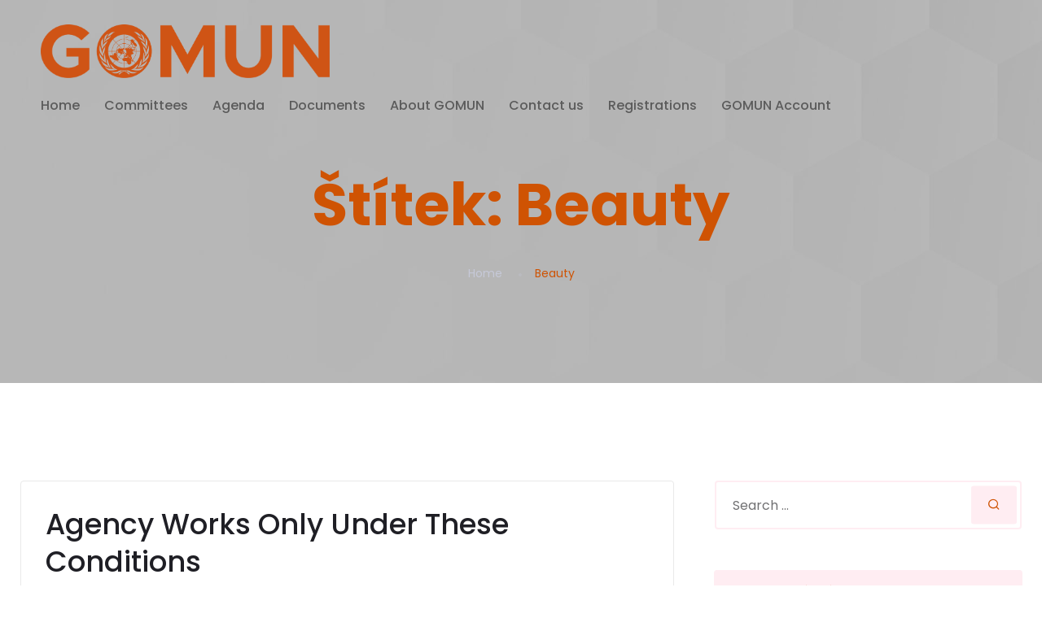

--- FILE ---
content_type: text/html; charset=UTF-8
request_url: https://gomun.cz/tag/beauty/
body_size: 10646
content:
<!doctype html>
<html lang="cs">
<head>
    <meta charset="UTF-8">
    <meta name="viewport" content="width=device-width, initial-scale=1">
    <link rel="profile" href="https://gmpg.org/xfn/11">

    <title>Beauty &#8211; GOMUN</title>
<meta name='robots' content='max-image-preview:large' />
<link rel='dns-prefetch' href='//fonts.googleapis.com' />
<link rel='dns-prefetch' href='//s.w.org' />
<link rel="alternate" type="application/rss+xml" title="GOMUN &raquo; RSS zdroj" href="https://gomun.cz/feed/" />
<link rel="alternate" type="application/rss+xml" title="GOMUN &raquo; RSS komentářů" href="https://gomun.cz/comments/feed/" />
<link rel="alternate" type="application/rss+xml" title="GOMUN &raquo; RSS pro štítek Beauty" href="https://gomun.cz/tag/beauty/feed/" />
<script type="text/javascript">
window._wpemojiSettings = {"baseUrl":"https:\/\/s.w.org\/images\/core\/emoji\/14.0.0\/72x72\/","ext":".png","svgUrl":"https:\/\/s.w.org\/images\/core\/emoji\/14.0.0\/svg\/","svgExt":".svg","source":{"concatemoji":"https:\/\/gomun.cz\/wp-includes\/js\/wp-emoji-release.min.js?ver=6.0.1"}};
/*! This file is auto-generated */
!function(e,a,t){var n,r,o,i=a.createElement("canvas"),p=i.getContext&&i.getContext("2d");function s(e,t){var a=String.fromCharCode,e=(p.clearRect(0,0,i.width,i.height),p.fillText(a.apply(this,e),0,0),i.toDataURL());return p.clearRect(0,0,i.width,i.height),p.fillText(a.apply(this,t),0,0),e===i.toDataURL()}function c(e){var t=a.createElement("script");t.src=e,t.defer=t.type="text/javascript",a.getElementsByTagName("head")[0].appendChild(t)}for(o=Array("flag","emoji"),t.supports={everything:!0,everythingExceptFlag:!0},r=0;r<o.length;r++)t.supports[o[r]]=function(e){if(!p||!p.fillText)return!1;switch(p.textBaseline="top",p.font="600 32px Arial",e){case"flag":return s([127987,65039,8205,9895,65039],[127987,65039,8203,9895,65039])?!1:!s([55356,56826,55356,56819],[55356,56826,8203,55356,56819])&&!s([55356,57332,56128,56423,56128,56418,56128,56421,56128,56430,56128,56423,56128,56447],[55356,57332,8203,56128,56423,8203,56128,56418,8203,56128,56421,8203,56128,56430,8203,56128,56423,8203,56128,56447]);case"emoji":return!s([129777,127995,8205,129778,127999],[129777,127995,8203,129778,127999])}return!1}(o[r]),t.supports.everything=t.supports.everything&&t.supports[o[r]],"flag"!==o[r]&&(t.supports.everythingExceptFlag=t.supports.everythingExceptFlag&&t.supports[o[r]]);t.supports.everythingExceptFlag=t.supports.everythingExceptFlag&&!t.supports.flag,t.DOMReady=!1,t.readyCallback=function(){t.DOMReady=!0},t.supports.everything||(n=function(){t.readyCallback()},a.addEventListener?(a.addEventListener("DOMContentLoaded",n,!1),e.addEventListener("load",n,!1)):(e.attachEvent("onload",n),a.attachEvent("onreadystatechange",function(){"complete"===a.readyState&&t.readyCallback()})),(e=t.source||{}).concatemoji?c(e.concatemoji):e.wpemoji&&e.twemoji&&(c(e.twemoji),c(e.wpemoji)))}(window,document,window._wpemojiSettings);
</script>
<style type="text/css">
img.wp-smiley,
img.emoji {
	display: inline !important;
	border: none !important;
	box-shadow: none !important;
	height: 1em !important;
	width: 1em !important;
	margin: 0 0.07em !important;
	vertical-align: -0.1em !important;
	background: none !important;
	padding: 0 !important;
}
</style>
	<link rel='stylesheet' id='wp-block-library-css'  href='https://gomun.cz/wp-includes/css/dist/block-library/style.min.css?ver=6.0.1' type='text/css' media='all' />
<style id='wp-block-library-theme-inline-css' type='text/css'>
.wp-block-audio figcaption{color:#555;font-size:13px;text-align:center}.is-dark-theme .wp-block-audio figcaption{color:hsla(0,0%,100%,.65)}.wp-block-code{border:1px solid #ccc;border-radius:4px;font-family:Menlo,Consolas,monaco,monospace;padding:.8em 1em}.wp-block-embed figcaption{color:#555;font-size:13px;text-align:center}.is-dark-theme .wp-block-embed figcaption{color:hsla(0,0%,100%,.65)}.blocks-gallery-caption{color:#555;font-size:13px;text-align:center}.is-dark-theme .blocks-gallery-caption{color:hsla(0,0%,100%,.65)}.wp-block-image figcaption{color:#555;font-size:13px;text-align:center}.is-dark-theme .wp-block-image figcaption{color:hsla(0,0%,100%,.65)}.wp-block-pullquote{border-top:4px solid;border-bottom:4px solid;margin-bottom:1.75em;color:currentColor}.wp-block-pullquote__citation,.wp-block-pullquote cite,.wp-block-pullquote footer{color:currentColor;text-transform:uppercase;font-size:.8125em;font-style:normal}.wp-block-quote{border-left:.25em solid;margin:0 0 1.75em;padding-left:1em}.wp-block-quote cite,.wp-block-quote footer{color:currentColor;font-size:.8125em;position:relative;font-style:normal}.wp-block-quote.has-text-align-right{border-left:none;border-right:.25em solid;padding-left:0;padding-right:1em}.wp-block-quote.has-text-align-center{border:none;padding-left:0}.wp-block-quote.is-large,.wp-block-quote.is-style-large,.wp-block-quote.is-style-plain{border:none}.wp-block-search .wp-block-search__label{font-weight:700}:where(.wp-block-group.has-background){padding:1.25em 2.375em}.wp-block-separator.has-css-opacity{opacity:.4}.wp-block-separator{border:none;border-bottom:2px solid;margin-left:auto;margin-right:auto}.wp-block-separator.has-alpha-channel-opacity{opacity:1}.wp-block-separator:not(.is-style-wide):not(.is-style-dots){width:100px}.wp-block-separator.has-background:not(.is-style-dots){border-bottom:none;height:1px}.wp-block-separator.has-background:not(.is-style-wide):not(.is-style-dots){height:2px}.wp-block-table thead{border-bottom:3px solid}.wp-block-table tfoot{border-top:3px solid}.wp-block-table td,.wp-block-table th{padding:.5em;border:1px solid;word-break:normal}.wp-block-table figcaption{color:#555;font-size:13px;text-align:center}.is-dark-theme .wp-block-table figcaption{color:hsla(0,0%,100%,.65)}.wp-block-video figcaption{color:#555;font-size:13px;text-align:center}.is-dark-theme .wp-block-video figcaption{color:hsla(0,0%,100%,.65)}.wp-block-template-part.has-background{padding:1.25em 2.375em;margin-top:0;margin-bottom:0}
</style>
<style id='global-styles-inline-css' type='text/css'>
body{--wp--preset--color--black: #000000;--wp--preset--color--cyan-bluish-gray: #abb8c3;--wp--preset--color--white: #ffffff;--wp--preset--color--pale-pink: #f78da7;--wp--preset--color--vivid-red: #cf2e2e;--wp--preset--color--luminous-vivid-orange: #ff6900;--wp--preset--color--luminous-vivid-amber: #fcb900;--wp--preset--color--light-green-cyan: #7bdcb5;--wp--preset--color--vivid-green-cyan: #00d084;--wp--preset--color--pale-cyan-blue: #8ed1fc;--wp--preset--color--vivid-cyan-blue: #0693e3;--wp--preset--color--vivid-purple: #9b51e0;--wp--preset--color--primary: #f9004d;--wp--preset--color--secondary: #00D09C;--wp--preset--color--dark: #1f1f25;--wp--preset--color--gray: #717173;--wp--preset--color--light: #f8f9fc;--wp--preset--gradient--vivid-cyan-blue-to-vivid-purple: linear-gradient(135deg,rgba(6,147,227,1) 0%,rgb(155,81,224) 100%);--wp--preset--gradient--light-green-cyan-to-vivid-green-cyan: linear-gradient(135deg,rgb(122,220,180) 0%,rgb(0,208,130) 100%);--wp--preset--gradient--luminous-vivid-amber-to-luminous-vivid-orange: linear-gradient(135deg,rgba(252,185,0,1) 0%,rgba(255,105,0,1) 100%);--wp--preset--gradient--luminous-vivid-orange-to-vivid-red: linear-gradient(135deg,rgba(255,105,0,1) 0%,rgb(207,46,46) 100%);--wp--preset--gradient--very-light-gray-to-cyan-bluish-gray: linear-gradient(135deg,rgb(238,238,238) 0%,rgb(169,184,195) 100%);--wp--preset--gradient--cool-to-warm-spectrum: linear-gradient(135deg,rgb(74,234,220) 0%,rgb(151,120,209) 20%,rgb(207,42,186) 40%,rgb(238,44,130) 60%,rgb(251,105,98) 80%,rgb(254,248,76) 100%);--wp--preset--gradient--blush-light-purple: linear-gradient(135deg,rgb(255,206,236) 0%,rgb(152,150,240) 100%);--wp--preset--gradient--blush-bordeaux: linear-gradient(135deg,rgb(254,205,165) 0%,rgb(254,45,45) 50%,rgb(107,0,62) 100%);--wp--preset--gradient--luminous-dusk: linear-gradient(135deg,rgb(255,203,112) 0%,rgb(199,81,192) 50%,rgb(65,88,208) 100%);--wp--preset--gradient--pale-ocean: linear-gradient(135deg,rgb(255,245,203) 0%,rgb(182,227,212) 50%,rgb(51,167,181) 100%);--wp--preset--gradient--electric-grass: linear-gradient(135deg,rgb(202,248,128) 0%,rgb(113,206,126) 100%);--wp--preset--gradient--midnight: linear-gradient(135deg,rgb(2,3,129) 0%,rgb(40,116,252) 100%);--wp--preset--duotone--dark-grayscale: url('#wp-duotone-dark-grayscale');--wp--preset--duotone--grayscale: url('#wp-duotone-grayscale');--wp--preset--duotone--purple-yellow: url('#wp-duotone-purple-yellow');--wp--preset--duotone--blue-red: url('#wp-duotone-blue-red');--wp--preset--duotone--midnight: url('#wp-duotone-midnight');--wp--preset--duotone--magenta-yellow: url('#wp-duotone-magenta-yellow');--wp--preset--duotone--purple-green: url('#wp-duotone-purple-green');--wp--preset--duotone--blue-orange: url('#wp-duotone-blue-orange');--wp--preset--font-size--small: 12px;--wp--preset--font-size--medium: 20px;--wp--preset--font-size--large: 36px;--wp--preset--font-size--x-large: 42px;--wp--preset--font-size--normal: 16px;--wp--preset--font-size--huge: 50px;}.has-black-color{color: var(--wp--preset--color--black) !important;}.has-cyan-bluish-gray-color{color: var(--wp--preset--color--cyan-bluish-gray) !important;}.has-white-color{color: var(--wp--preset--color--white) !important;}.has-pale-pink-color{color: var(--wp--preset--color--pale-pink) !important;}.has-vivid-red-color{color: var(--wp--preset--color--vivid-red) !important;}.has-luminous-vivid-orange-color{color: var(--wp--preset--color--luminous-vivid-orange) !important;}.has-luminous-vivid-amber-color{color: var(--wp--preset--color--luminous-vivid-amber) !important;}.has-light-green-cyan-color{color: var(--wp--preset--color--light-green-cyan) !important;}.has-vivid-green-cyan-color{color: var(--wp--preset--color--vivid-green-cyan) !important;}.has-pale-cyan-blue-color{color: var(--wp--preset--color--pale-cyan-blue) !important;}.has-vivid-cyan-blue-color{color: var(--wp--preset--color--vivid-cyan-blue) !important;}.has-vivid-purple-color{color: var(--wp--preset--color--vivid-purple) !important;}.has-black-background-color{background-color: var(--wp--preset--color--black) !important;}.has-cyan-bluish-gray-background-color{background-color: var(--wp--preset--color--cyan-bluish-gray) !important;}.has-white-background-color{background-color: var(--wp--preset--color--white) !important;}.has-pale-pink-background-color{background-color: var(--wp--preset--color--pale-pink) !important;}.has-vivid-red-background-color{background-color: var(--wp--preset--color--vivid-red) !important;}.has-luminous-vivid-orange-background-color{background-color: var(--wp--preset--color--luminous-vivid-orange) !important;}.has-luminous-vivid-amber-background-color{background-color: var(--wp--preset--color--luminous-vivid-amber) !important;}.has-light-green-cyan-background-color{background-color: var(--wp--preset--color--light-green-cyan) !important;}.has-vivid-green-cyan-background-color{background-color: var(--wp--preset--color--vivid-green-cyan) !important;}.has-pale-cyan-blue-background-color{background-color: var(--wp--preset--color--pale-cyan-blue) !important;}.has-vivid-cyan-blue-background-color{background-color: var(--wp--preset--color--vivid-cyan-blue) !important;}.has-vivid-purple-background-color{background-color: var(--wp--preset--color--vivid-purple) !important;}.has-black-border-color{border-color: var(--wp--preset--color--black) !important;}.has-cyan-bluish-gray-border-color{border-color: var(--wp--preset--color--cyan-bluish-gray) !important;}.has-white-border-color{border-color: var(--wp--preset--color--white) !important;}.has-pale-pink-border-color{border-color: var(--wp--preset--color--pale-pink) !important;}.has-vivid-red-border-color{border-color: var(--wp--preset--color--vivid-red) !important;}.has-luminous-vivid-orange-border-color{border-color: var(--wp--preset--color--luminous-vivid-orange) !important;}.has-luminous-vivid-amber-border-color{border-color: var(--wp--preset--color--luminous-vivid-amber) !important;}.has-light-green-cyan-border-color{border-color: var(--wp--preset--color--light-green-cyan) !important;}.has-vivid-green-cyan-border-color{border-color: var(--wp--preset--color--vivid-green-cyan) !important;}.has-pale-cyan-blue-border-color{border-color: var(--wp--preset--color--pale-cyan-blue) !important;}.has-vivid-cyan-blue-border-color{border-color: var(--wp--preset--color--vivid-cyan-blue) !important;}.has-vivid-purple-border-color{border-color: var(--wp--preset--color--vivid-purple) !important;}.has-vivid-cyan-blue-to-vivid-purple-gradient-background{background: var(--wp--preset--gradient--vivid-cyan-blue-to-vivid-purple) !important;}.has-light-green-cyan-to-vivid-green-cyan-gradient-background{background: var(--wp--preset--gradient--light-green-cyan-to-vivid-green-cyan) !important;}.has-luminous-vivid-amber-to-luminous-vivid-orange-gradient-background{background: var(--wp--preset--gradient--luminous-vivid-amber-to-luminous-vivid-orange) !important;}.has-luminous-vivid-orange-to-vivid-red-gradient-background{background: var(--wp--preset--gradient--luminous-vivid-orange-to-vivid-red) !important;}.has-very-light-gray-to-cyan-bluish-gray-gradient-background{background: var(--wp--preset--gradient--very-light-gray-to-cyan-bluish-gray) !important;}.has-cool-to-warm-spectrum-gradient-background{background: var(--wp--preset--gradient--cool-to-warm-spectrum) !important;}.has-blush-light-purple-gradient-background{background: var(--wp--preset--gradient--blush-light-purple) !important;}.has-blush-bordeaux-gradient-background{background: var(--wp--preset--gradient--blush-bordeaux) !important;}.has-luminous-dusk-gradient-background{background: var(--wp--preset--gradient--luminous-dusk) !important;}.has-pale-ocean-gradient-background{background: var(--wp--preset--gradient--pale-ocean) !important;}.has-electric-grass-gradient-background{background: var(--wp--preset--gradient--electric-grass) !important;}.has-midnight-gradient-background{background: var(--wp--preset--gradient--midnight) !important;}.has-small-font-size{font-size: var(--wp--preset--font-size--small) !important;}.has-medium-font-size{font-size: var(--wp--preset--font-size--medium) !important;}.has-large-font-size{font-size: var(--wp--preset--font-size--large) !important;}.has-x-large-font-size{font-size: var(--wp--preset--font-size--x-large) !important;}
</style>
<link rel='stylesheet' id='embedpress-style-css'  href='https://gomun.cz/wp-content/plugins/embedpress/assets/css/embedpress.css?ver=4.3.1' type='text/css' media='all' />
<link rel='stylesheet' id='trydo-feather-icons-css'  href='https://gomun.cz/wp-content/plugins/trydo-core/assets/css/feather.css?ver=1.0' type='text/css' media='all' />
<link rel='stylesheet' id='trydo-fonts-css'  href='https://fonts.googleapis.com/css?family=Montserrat%3A400%2C400i%2C500%2C600%2C700%2C800%2C900%7CPoppins%3A300%2C400%2C500%2C600%2C700%2C700i&#038;subset=latin%2Clatin-ext&#038;ver=6.0.1' type='text/css' media='all' />
<link rel='stylesheet' id='bootstrap-css'  href='https://gomun.cz/wp-content/themes/trydo/assets/css/vendor/bootstrap.min.css?ver=1.0.5' type='text/css' media='all' />
<link rel='stylesheet' id='lightbox-css'  href='https://gomun.cz/wp-content/themes/trydo/assets/css/vendor/lightbox.css?ver=1.0.5' type='text/css' media='all' />
<link rel='stylesheet' id='magnific-popup-css'  href='https://gomun.cz/wp-content/themes/trydo/assets/css/vendor/magnific-popup.css?ver=1.0.5' type='text/css' media='all' />
<link rel='stylesheet' id='font-awesome-css'  href='https://gomun.cz/wp-content/themes/trydo/assets/css/vendor/fontawesome.css?ver=1.0.5' type='text/css' media='all' />
<link rel='stylesheet' id='slick-slider-css'  href='https://gomun.cz/wp-content/themes/trydo/assets/css/vendor/slick-slider.css?ver=1.0.5' type='text/css' media='all' />
<link rel='stylesheet' id='animation-css'  href='https://gomun.cz/wp-content/themes/trydo/assets/css/vendor/animation.css?ver=1.0.5' type='text/css' media='all' />
<link rel='stylesheet' id='feather-css'  href='https://gomun.cz/wp-content/themes/trydo/assets/css/vendor/feather.css?ver=1.0.5' type='text/css' media='all' />
<link rel='stylesheet' id='trydo-style-css'  href='https://gomun.cz/wp-content/themes/trydo/assets/css/style.css?ver=1.0.5' type='text/css' media='all' />
<link rel='stylesheet' id='trydo-dev-style-css'  href='https://gomun.cz/wp-content/themes/trydo/assets/css/dev-style.css?ver=1.0.5' type='text/css' media='all' />
<link rel='stylesheet' id='dashicons-css'  href='https://gomun.cz/wp-includes/css/dashicons.min.css?ver=6.0.1' type='text/css' media='all' />
<script type='text/javascript' src='https://gomun.cz/wp-includes/js/jquery/jquery.min.js?ver=3.6.0' id='jquery-core-js'></script>
<script type='text/javascript' src='https://gomun.cz/wp-includes/js/jquery/jquery-migrate.min.js?ver=3.3.2' id='jquery-migrate-js'></script>
<script type='text/javascript' src='https://gomun.cz/wp-content/themes/trydo/assets/js/vendor/stellar.js?ver=1.0.5' id='stellar-js'></script>
<script type='text/javascript' src='https://gomun.cz/wp-content/themes/trydo/assets/js/plugins/parallax.js?ver=1.0.5' id='parallax-js'></script>
<link rel="https://api.w.org/" href="https://gomun.cz/wp-json/" /><link rel="alternate" type="application/json" href="https://gomun.cz/wp-json/wp/v2/tags/11" /><link rel="EditURI" type="application/rsd+xml" title="RSD" href="https://gomun.cz/xmlrpc.php?rsd" />
<link rel="wlwmanifest" type="application/wlwmanifest+xml" href="https://gomun.cz/wp-includes/wlwmanifest.xml" /> 
<meta name="generator" content="WordPress 6.0.1" />
<meta name="generator" content="Redux 4.5.7" /><!-- Analytics by WP Statistics - https://wp-statistics.com -->
        <!--Customizer CSS-->
        <style type="text/css">


            /************************************************************************************
             * General
             ************************************************************************************/
            /* Primary [#702FFF] */
            :root { --color-primary:#cf5303; }            :root { --color-primary-light:#ffedf2; }            :root { --color-primary-from:#cf5303; }            :root { --color-primary-to:#cf5303; }
            button.rn-button-style--2:hover, a.rn-button-style--2:hover, a.wp-block-button__link:hover, input[type=submit]:hover { box-shadow: 0 10px 15px 0 rgba(207,83,3,0.1); }
            /* Gradient Angle */
            .single-service.service__style--4::before { background-image: linear-gradient(90deg, #cf5303, #cf5303); }            .theme-gradient { background-image: linear-gradient(145deg, #cf5303, #cf5303); }            .single-service.service__style--2 a::before { background-image: linear-gradient(to right, #cf5303, #cf5303); }
            /* Gradient Percentage */
            .portfolio .thumbnail-inner::before { background-image: linear-gradient(#cf5303 10%, #000000 100%); }            .blog.blog-style--1 .thumbnail a::after { background-image: linear-gradient(#cf5303 10%, #000000 100%); }
            /* Gradient Angle Percentage */
            .footer-default .footer-left { background-image: linear-gradient(145deg, #cf5303 10%, #cf5303 100%); }            .call-to-action, .blog-single-page-title .title, .breadcrumb-inner .title { background-image: linear-gradient(145deg, #cf5303 0%, #cf5303 100%); }            .team .thumbnail::after { background-image: linear-gradient(to bottom, #cf5303 0, #000000 100%); }            .rn-pagination .post-page-numbers.current, .page-links .post-page-numbers.current, .rn-pagination .post-page-numbers::before, .page-links .post-page-numbers::before, .rn-pagination ul.page-numbers li .current, .rn-pagination ul.page-list li .current, .rn-pagination ul.page-numbers li a::before, .rn-pagination ul.page-list li a::before { background-image: linear-gradient(-259deg, #cf5303 0, #cf5303 100%); }


            /************************************************************************************
            * Header
            ************************************************************************************/
            /* Link Color */
            .header-area.header--transparent .mainmenunav ul.mainmenu > li > a, .header-area.header-style-two.header--transparent .mainmenunav ul.mainmenu > li > a, ul.social-share.social-style--2.color-black li a, .header-area.header-style-two.header--transparent .header-wrapper a.rn-btn, .header-area.header--transparent .header-wrapper a.rn-btn, .humberger-menu span svg, .active-dark .header-area.header-style-two.header--transparent .mainmenunav ul.mainmenu > li > a, .active-dark ul.social-share.social-style--2.color-black li a, .active-dark .header-area.header-style-two.header--transparent .header-wrapper a.rn-btn, .color-black .mainmenunav ul.mainmenu > li > a, .header-area.color-black a.rn-btn { color  :#5b5b5b; }            .header-area.header-style-two.header--transparent .header-wrapper a.rn-btn, .header-area.header--transparent .header-wrapper a.rn-btn, .active-dark .header-area.header-style-two.header--transparent .header-wrapper a.rn-btn, .header-area.color-black a.rn-btn { border-color  :#5b5b5b; }
            /* Link Color after sticky and dropdown */
            .header-area.sticky-bg-black.header--sticky.sticky .header-wrapper .mainmenunav ul.mainmenu > li > a, .header-area.sticky-bg-black.header--sticky.sticky .header-wrapper a.rn-btn, .mainmenunav ul.mainmenu > li ul.submenu li > a, .header-area.header--sticky.sticky ul.social-share.social-style--2.color-black li a, .header-area.header-style-two.header--sticky.sticky .mainmenunav ul.mainmenu > li > a,  .header-area.header-style-two.sticky .header-wrapper a.rn-btn, .active-dark .header-area.header--sticky.sticky .header-wrapper a.rn-btn { color  :#5b5b5b; }            .header-area.sticky-bg-black.header--sticky.sticky .header-wrapper a.rn-btn, .header-area.header-style-two.sticky .header-wrapper a.rn-btn, .active-dark .header-area.header--sticky.sticky .header-wrapper a.rn-btn { border-color  :#5b5b5b; }            .header-area .header-wrapper .mainmenunav ul.mainmenu li.has-droupdown > a::after { border-top-color  :#5b5b5b; }            .header-area.header--sticky.sticky ul.social-share.social-style--2.color-black li a:hover, .header-area.header--sticky.sticky ul.social-share.social-style--2.color-black li a:hover, .header-area.header-style-two.header--sticky.sticky .mainmenunav ul.mainmenu > li:hover > a, .active-dark ul.social-share.social-style--2.color-black li a:hover { color  :#cf5303; }
            .header-area.sticky-bg-black.header--sticky.sticky, .active-dark .header-area.header--sticky.sticky, .header-area.header--sticky.sticky { background  :#ffffff; }            

            /************************************************************************************
            * Footer
            ************************************************************************************/
            /* Heading Color */
            
            /* Text Color */
            
            /* Link Color */
                        
            /* Copyright Color */
            

        </style>
        <!--/Customizer CSS-->
        <style type="text/css">.recentcomments a{display:inline !important;padding:0 !important;margin:0 !important;}</style><link rel="icon" href="https://gomun.cz/wp-content/uploads/2025/02/cropped-gomun-32x32.png" sizes="32x32" />
<link rel="icon" href="https://gomun.cz/wp-content/uploads/2025/02/cropped-gomun-192x192.png" sizes="192x192" />
<link rel="apple-touch-icon" href="https://gomun.cz/wp-content/uploads/2025/02/cropped-gomun-180x180.png" />
<meta name="msapplication-TileImage" content="https://gomun.cz/wp-content/uploads/2025/02/cropped-gomun-270x270.png" />
		<style type="text/css" id="wp-custom-css">
			.footer-widget .menu-quick-link-container ul li {
    margin: 13px 0;
}
.corporate-business-banner .slide.slide-style-2 {
    padding-bottom: 0;
}
@media only screen and (max-width: 767px){
	.corporate-business-banner .slide.slide-style-2 {
    padding-top: 0;
}
}		</style>
		<style id="trydo_options-dynamic-css" title="dynamic-css" class="redux-options-output">.header-area .header-wrapper .logo img{height:100px;}.breadcrumb-area:before, .rn-page-title-area:before{background-color:#ffffff;}h3, .h3{line-height:40px;font-size:40px;}</style></head>

<body class="archive tag tag-beauty tag-11 wp-embed-responsive hfeed active-scroll-to-top   root-header-transparent  elementor-default elementor-kit-14" >
<svg xmlns="http://www.w3.org/2000/svg" viewBox="0 0 0 0" width="0" height="0" focusable="false" role="none" style="visibility: hidden; position: absolute; left: -9999px; overflow: hidden;" ><defs><filter id="wp-duotone-dark-grayscale"><feColorMatrix color-interpolation-filters="sRGB" type="matrix" values=" .299 .587 .114 0 0 .299 .587 .114 0 0 .299 .587 .114 0 0 .299 .587 .114 0 0 " /><feComponentTransfer color-interpolation-filters="sRGB" ><feFuncR type="table" tableValues="0 0.49803921568627" /><feFuncG type="table" tableValues="0 0.49803921568627" /><feFuncB type="table" tableValues="0 0.49803921568627" /><feFuncA type="table" tableValues="1 1" /></feComponentTransfer><feComposite in2="SourceGraphic" operator="in" /></filter></defs></svg><svg xmlns="http://www.w3.org/2000/svg" viewBox="0 0 0 0" width="0" height="0" focusable="false" role="none" style="visibility: hidden; position: absolute; left: -9999px; overflow: hidden;" ><defs><filter id="wp-duotone-grayscale"><feColorMatrix color-interpolation-filters="sRGB" type="matrix" values=" .299 .587 .114 0 0 .299 .587 .114 0 0 .299 .587 .114 0 0 .299 .587 .114 0 0 " /><feComponentTransfer color-interpolation-filters="sRGB" ><feFuncR type="table" tableValues="0 1" /><feFuncG type="table" tableValues="0 1" /><feFuncB type="table" tableValues="0 1" /><feFuncA type="table" tableValues="1 1" /></feComponentTransfer><feComposite in2="SourceGraphic" operator="in" /></filter></defs></svg><svg xmlns="http://www.w3.org/2000/svg" viewBox="0 0 0 0" width="0" height="0" focusable="false" role="none" style="visibility: hidden; position: absolute; left: -9999px; overflow: hidden;" ><defs><filter id="wp-duotone-purple-yellow"><feColorMatrix color-interpolation-filters="sRGB" type="matrix" values=" .299 .587 .114 0 0 .299 .587 .114 0 0 .299 .587 .114 0 0 .299 .587 .114 0 0 " /><feComponentTransfer color-interpolation-filters="sRGB" ><feFuncR type="table" tableValues="0.54901960784314 0.98823529411765" /><feFuncG type="table" tableValues="0 1" /><feFuncB type="table" tableValues="0.71764705882353 0.25490196078431" /><feFuncA type="table" tableValues="1 1" /></feComponentTransfer><feComposite in2="SourceGraphic" operator="in" /></filter></defs></svg><svg xmlns="http://www.w3.org/2000/svg" viewBox="0 0 0 0" width="0" height="0" focusable="false" role="none" style="visibility: hidden; position: absolute; left: -9999px; overflow: hidden;" ><defs><filter id="wp-duotone-blue-red"><feColorMatrix color-interpolation-filters="sRGB" type="matrix" values=" .299 .587 .114 0 0 .299 .587 .114 0 0 .299 .587 .114 0 0 .299 .587 .114 0 0 " /><feComponentTransfer color-interpolation-filters="sRGB" ><feFuncR type="table" tableValues="0 1" /><feFuncG type="table" tableValues="0 0.27843137254902" /><feFuncB type="table" tableValues="0.5921568627451 0.27843137254902" /><feFuncA type="table" tableValues="1 1" /></feComponentTransfer><feComposite in2="SourceGraphic" operator="in" /></filter></defs></svg><svg xmlns="http://www.w3.org/2000/svg" viewBox="0 0 0 0" width="0" height="0" focusable="false" role="none" style="visibility: hidden; position: absolute; left: -9999px; overflow: hidden;" ><defs><filter id="wp-duotone-midnight"><feColorMatrix color-interpolation-filters="sRGB" type="matrix" values=" .299 .587 .114 0 0 .299 .587 .114 0 0 .299 .587 .114 0 0 .299 .587 .114 0 0 " /><feComponentTransfer color-interpolation-filters="sRGB" ><feFuncR type="table" tableValues="0 0" /><feFuncG type="table" tableValues="0 0.64705882352941" /><feFuncB type="table" tableValues="0 1" /><feFuncA type="table" tableValues="1 1" /></feComponentTransfer><feComposite in2="SourceGraphic" operator="in" /></filter></defs></svg><svg xmlns="http://www.w3.org/2000/svg" viewBox="0 0 0 0" width="0" height="0" focusable="false" role="none" style="visibility: hidden; position: absolute; left: -9999px; overflow: hidden;" ><defs><filter id="wp-duotone-magenta-yellow"><feColorMatrix color-interpolation-filters="sRGB" type="matrix" values=" .299 .587 .114 0 0 .299 .587 .114 0 0 .299 .587 .114 0 0 .299 .587 .114 0 0 " /><feComponentTransfer color-interpolation-filters="sRGB" ><feFuncR type="table" tableValues="0.78039215686275 1" /><feFuncG type="table" tableValues="0 0.94901960784314" /><feFuncB type="table" tableValues="0.35294117647059 0.47058823529412" /><feFuncA type="table" tableValues="1 1" /></feComponentTransfer><feComposite in2="SourceGraphic" operator="in" /></filter></defs></svg><svg xmlns="http://www.w3.org/2000/svg" viewBox="0 0 0 0" width="0" height="0" focusable="false" role="none" style="visibility: hidden; position: absolute; left: -9999px; overflow: hidden;" ><defs><filter id="wp-duotone-purple-green"><feColorMatrix color-interpolation-filters="sRGB" type="matrix" values=" .299 .587 .114 0 0 .299 .587 .114 0 0 .299 .587 .114 0 0 .299 .587 .114 0 0 " /><feComponentTransfer color-interpolation-filters="sRGB" ><feFuncR type="table" tableValues="0.65098039215686 0.40392156862745" /><feFuncG type="table" tableValues="0 1" /><feFuncB type="table" tableValues="0.44705882352941 0.4" /><feFuncA type="table" tableValues="1 1" /></feComponentTransfer><feComposite in2="SourceGraphic" operator="in" /></filter></defs></svg><svg xmlns="http://www.w3.org/2000/svg" viewBox="0 0 0 0" width="0" height="0" focusable="false" role="none" style="visibility: hidden; position: absolute; left: -9999px; overflow: hidden;" ><defs><filter id="wp-duotone-blue-orange"><feColorMatrix color-interpolation-filters="sRGB" type="matrix" values=" .299 .587 .114 0 0 .299 .587 .114 0 0 .299 .587 .114 0 0 .299 .587 .114 0 0 " /><feComponentTransfer color-interpolation-filters="sRGB" ><feFuncR type="table" tableValues="0.098039215686275 1" /><feFuncG type="table" tableValues="0 0.66274509803922" /><feFuncB type="table" tableValues="0.84705882352941 0.41960784313725" /><feFuncA type="table" tableValues="1 1" /></feComponentTransfer><feComposite in2="SourceGraphic" operator="in" /></filter></defs></svg><div class="main-page "><header class="header-area sticky-bg-black formobile-menu black-logo-version  header--sticky   header--transparent ">
    <div class="header-wrapper" id="header-wrapper">
        <div class="header-left">
            <div class="logo">
                                    <a href="https://gomun.cz/"
                        title="GOMUN" rel="home">

                        
                            <img class="logo-normal" src="https://gomun.cz/wp-content/uploads/2021/07/orange_nomargin-1.png"
                                    alt="GOMUN">

                        
                    </a>
                            </div>
        </div>
        <div class="header-right">
            <div class="full-overlay"></div>
            <nav class="mainmenunav d-lg-block"><ul id="mainmenu" class="mainmenu"><li id="menu-item-174" class="menu-item menu-item-type-custom menu-item-object-custom menu-item-174"><a href="http://www.gomun.cz">Home</a></li>
<li id="menu-item-3159" class="menu-item menu-item-type-post_type menu-item-object-page menu-item-has-children menu-item-3159 has-droupdown"><a href="https://gomun.cz/committees/">Committees</a>
<ul class="submenu">
	<li id="menu-item-4578" class="menu-item menu-item-type-post_type menu-item-object-page menu-item-4578"><a href="https://gomun.cz/hrc/">Human Rights Council</a></li>
	<li id="menu-item-4571" class="menu-item menu-item-type-post_type menu-item-object-page menu-item-4571"><a href="https://gomun.cz/united-nations-international-childrens-emergency-fund/">US CONGRESS</a></li>
	<li id="menu-item-4576" class="menu-item menu-item-type-post_type menu-item-object-page menu-item-4576"><a href="https://gomun.cz/ecosoc/">Economic and Social council</a></li>
	<li id="menu-item-4575" class="menu-item menu-item-type-post_type menu-item-object-page menu-item-4575"><a href="https://gomun.cz/hsc/">Historical Council</a></li>
	<li id="menu-item-4577" class="menu-item menu-item-type-post_type menu-item-object-page menu-item-4577"><a href="https://gomun.cz/specpol/">Special Political and Decolonization Committee</a></li>
	<li id="menu-item-4579" class="menu-item menu-item-type-post_type menu-item-object-page menu-item-4579"><a href="https://gomun.cz/sc/">Security Council</a></li>
	<li id="menu-item-4580" class="menu-item menu-item-type-post_type menu-item-object-page menu-item-4580"><a href="https://gomun.cz/world-health-orhanization/">World Health Organization</a></li>
	<li id="menu-item-4572" class="menu-item menu-item-type-post_type menu-item-object-page menu-item-4572"><a href="https://gomun.cz/crisis/">Crisis committee</a></li>
	<li id="menu-item-4582" class="menu-item menu-item-type-post_type menu-item-object-page menu-item-4582"><a href="https://gomun.cz/international-court-of-justice/">International Court of Justice</a></li>
</ul>
</li>
<li id="menu-item-3056" class="menu-item menu-item-type-custom menu-item-object-custom menu-item-3056"><a href="https://gomun.cz/wp-content/uploads/2025/10/Agenda2025.pdf">Agenda</a></li>
<li id="menu-item-2064" class="menu-item menu-item-type-custom menu-item-object-custom menu-item-has-children menu-item-2064 has-droupdown"><a>Documents</a>
<ul class="submenu">
	<li id="menu-item-3113" class="menu-item menu-item-type-custom menu-item-object-custom menu-item-3113"><a href="https://docs.google.com/document/d/1DZ9d-wAZMwR2U0SmdE2AT-KjbMdL5uSSMGn84yLkwMM/edit">Resolution Booklet</a></li>
	<li id="menu-item-3156" class="menu-item menu-item-type-custom menu-item-object-custom menu-item-3156"><a href="https://gomun.cz/wp-content/uploads/2025/10/2025_handbook.pdf">Handbook</a></li>
	<li id="menu-item-2074" class="menu-item menu-item-type-custom menu-item-object-custom menu-item-2074"><a href="https://gomun.cz/wp-content/uploads/2025/10/GOMUN_ROP_25.docx.pdf">Rules of Procedure</a></li>
	<li id="menu-item-3555" class="menu-item menu-item-type-custom menu-item-object-custom menu-item-3555"><a href="https://gomun.cz/wp-content/uploads/2025/10/GOMUN_CRISIS_ROP_25.docx.pdf">ROP &#8211; Crisis Committee</a></li>
	<li id="menu-item-4276" class="menu-item menu-item-type-custom menu-item-object-custom menu-item-4276"><a href="https://gomun.cz/wp-content/uploads/2025/10/ICJ_ROP_2025.docx.pdf">ROP &#8211; International Court of Justice</a></li>
	<li id="menu-item-3558" class="menu-item menu-item-type-custom menu-item-object-custom menu-item-3558"><a href="https://gomun.cz/wp-content/uploads/2023/08/Directives-Guide.pdf">Directives Guide</a></li>
	<li id="menu-item-2070" class="menu-item menu-item-type-custom menu-item-object-custom menu-item-2070"><a href="https://gomun.cz/wp-content/uploads/2023/10/Position_Paper_Guide.docx.pdf">Position Paper Guide</a></li>
	<li id="menu-item-2072" class="menu-item menu-item-type-custom menu-item-object-custom menu-item-2072"><a href="https://gomun.cz/wp-content/uploads/2023/10/Resolution_Guide.docx.pdf">Resolution Guide</a></li>
</ul>
</li>
<li id="menu-item-224" class="menu-item menu-item-type-custom menu-item-object-custom menu-item-has-children menu-item-224 has-droupdown"><a>About GOMUN</a>
<ul class="submenu">
	<li id="menu-item-3841" class="menu-item menu-item-type-custom menu-item-object-custom menu-item-3841"><a href="https://gomun.cz/about-gomun/">About GOMUN</a></li>
	<li id="menu-item-1443" class="menu-item menu-item-type-custom menu-item-object-custom menu-item-1443"><a href="https://gomun.cz/team/">Our team</a></li>
	<li id="menu-item-250" class="menu-item menu-item-type-post_type menu-item-object-page menu-item-250"><a href="https://gomun.cz/history/">History of GOMUN</a></li>
</ul>
</li>
<li id="menu-item-223" class="menu-item menu-item-type-post_type menu-item-object-page menu-item-223"><a href="https://gomun.cz/contact/">Contact us</a></li>
<li id="menu-item-3762" class="menu-item menu-item-type-custom menu-item-object-custom menu-item-3762"><a href="https://gomun.swallnet.com/">Registrations</a></li>
<li id="menu-item-3452" class="menu-item menu-item-type-custom menu-item-object-custom menu-item-3452"><a href="https://gomun.swallnet.com/">GOMUN Account</a></li>
</ul></nav>            
                        
                            <!-- Start Humberger Menu  -->
                <div class="humberger-menu d-block d-lg-none pl--20">
                    <span class="menutrigger text-white">
                        <i data-feather="menu"></i>
                    </span>
                </div>
                <!-- End Humberger Menu  -->
                <!-- Start Close Menu  -->
                <div class="close-menu d-block d-lg-none">
                    <span class="closeTrigger">
                        <i data-feather="x"></i>
                    </span>
                </div>
                <!-- End Close Menu  -->
                        

        </div>
    </div>
</header><!-- Start Breadcrump Area  -->
<div class="breadcrumb-area rn-bg-color ptb--120 bg_image bg_image--1" data-black-overlay="6">
    <div class="container">
        <div class="row">
            <div class="col-lg-12">
                <div class="breadcrumb-inner pt--100 pt_sm--40 pt_md--50">
                                            <h1 class="title">Štítek: <span>Beauty</span></h1>
                                        <ul id="breadcrumbs" class="page-list"><li class="item-home"><a class="bread-link bread-home" href="https://gomun.cz" title="Home">Home</a></li><li class="separator separator-home">  </li><li class="item-current item-tag-11 item-tag-beauty"><span class="bread-current bread-tag-11 bread-tag-beauty">Beauty</span></li></ul>                </div>
            </div>
        </div>
    </div>
</div>
<!-- End Breadcrump Area  --><!-- Start Page Wrapper  -->
<main class="page-wrapper">


    <!-- Start Blog Area  -->
    <div class="trydo-blog-area rn-section-gap bg-color-white">
        <div class="container">
            <div class="row row--40">
                                <div class="col-lg-8 col-md-12 col-12">

                    <!-- Start Single Blog  -->
<div id="post-101" class="trydo-blog-list gallery-post mt--50 mt_md--30 mt_sm--30 mt_lg--50 post-101 post type-post status-publish format-gallery hentry category-development category-gallery tag-beauty tag-gallery post_format-post-format-gallery">
        <div class="blog-content-wrapper">
        <div class="blog-top">
            <h3 class="title"><a href="https://gomun.cz/development/agency-works-only-under-these-conditions/">Agency Works Only Under These Conditions</a></h3>
                    <div class="author">
            
            <div class="info">
                <ul class="blog-meta">
                                            <li><i data-feather="user"></i>Jakub</li>
                                                                <li><i data-feather="clock"></i>13 dubna, 2020</li>
                                                                                    <li><i data-feather="watch"></i>3 min read</li>
                                                                                                </ul>
            </div>
        </div>
            </div>
        <div class="content">
            <p>There are many variations of passages of Lorem Ipsum available, but the majority have suffered alteration in some form, by injected humour, or randomised words which don&#8217;t look even slightly believable. If you are going to use a passage of Lorem Ipsum. You need to be sure there isn&#8217;t anything embarrassing hidden in the middle [&hellip;]</p>
                        <a class="trydo-button btn-large btn-transparent" href="https://gomun.cz/development/agency-works-only-under-these-conditions/"><span
                        class="button-text">Read More</span><span
                        class="button-icon"></span></a>
                </div>
    </div>
</div>
<!-- End Single Blog  -->                </div>
                                    <div class="col-lg-4 col-md-12 col-12 mt_md--40 mt_sm--40">
                        <div id="search-2" class="rbt-single-widget widget_search mt--50 mt_sm--30 mt_md--30 mt_lg--40"><div class="inner">
    <form id="search-1" action="https://gomun.cz/" method="GET" class="blog-search">
        <input type="text"  name="s"  placeholder="Search ..." value=""/>
        <button class="search-button"><i class="rbt feather-search"></i></button>
    </form>
</div></div>
		<div id="recent-posts-2" class="rbt-single-widget widget_recent_entries mt--50 mt_sm--30 mt_md--30 mt_lg--40">
		<h4 class="title mb--20">Nejnovější příspěvky</h4>
		<ul>
											<li>
					<a href="https://gomun.cz/development/have-you-heard-agency-is-your-best-bet-to-grow/">Have You Heard? Agency Is Your Best Bet To Grow</a>
									</li>
											<li>
					<a href="https://gomun.cz/development/agency-works-only-under-these-conditions/">Agency Works Only Under These Conditions</a>
									</li>
											<li>
					<a href="https://gomun.cz/development/top-10-tips-to-grow-your-agency/">Top 10 Tips To Grow Your Agency</a>
									</li>
											<li>
					<a href="https://gomun.cz/quote/there-are-many-variations-of-passages-of-lorem-ipsum-available/">There are many variations of passages of Lorem Ipsum available.</a>
									</li>
											<li>
					<a href="https://gomun.cz/development/getting-tickets-to-the-big-show/">Getting tickets to the big show</a>
									</li>
					</ul>

		</div><div id="recent-comments-2" class="rbt-single-widget widget_recent_comments mt--50 mt_sm--30 mt_md--30 mt_lg--40"><h4 class="title mb--20">Nejnovější komentáře</h4><ul id="recentcomments"></ul></div><div id="archives-2" class="rbt-single-widget widget_archive mt--50 mt_sm--30 mt_md--30 mt_lg--40"><h4 class="title mb--20">Archivy</h4>
			<ul>
					<li><a href='https://gomun.cz/2020/04/'>Duben 2020</a></li>
			</ul>

			</div><div id="categories-2" class="rbt-single-widget widget_categories mt--50 mt_sm--30 mt_md--30 mt_lg--40"><h4 class="title mb--20">Rubriky</h4>
			<ul>
					<li class="cat-item cat-item-3"><a href="https://gomun.cz/category/development/">Development</a>
</li>
	<li class="cat-item cat-item-4"><a href="https://gomun.cz/category/gallery/">Gallery</a>
</li>
	<li class="cat-item cat-item-5"><a href="https://gomun.cz/category/lifestyle/">Lifestyle</a>
</li>
	<li class="cat-item cat-item-6"><a href="https://gomun.cz/category/link/">Link</a>
</li>
	<li class="cat-item cat-item-7"><a href="https://gomun.cz/category/quote/">Quote</a>
</li>
			</ul>

			</div><div id="meta-2" class="rbt-single-widget widget_meta mt--50 mt_sm--30 mt_md--30 mt_lg--40"><h4 class="title mb--20">Základní informace</h4>
		<ul>
						<li><a href="https://gomun.cz/wp-login.php">Přihlásit se</a></li>
			<li><a href="https://gomun.cz/feed/">Zdroj kanálů (příspěvky)</a></li>
			<li><a href="https://gomun.cz/comments/feed/">Kanál komentářů</a></li>

			<li><a href="https://cs.wordpress.org/">Česká lokalizace</a></li>
		</ul>

		</div><div id="trydo_recent_post-1" class="rbt-single-widget widget_trydo_recent_post mt--50 mt_sm--30 mt_md--30 mt_lg--40"><h4 class="title mb--20">Recent Posts</h4>               <div class="inner">
                                            <div class="small-post">
                                                        <div class="content">
                                <h6><a href="https://gomun.cz/development/have-you-heard-agency-is-your-best-bet-to-grow/">Have You Heard? Agency Is Your Best </a></h6>
                                                                    <ul class="blog-meta">
                                                                                    <li>13 dubna, 2020</li>
                                                                                                                                <li>3 min read</li>
                                                                                                                        </ul>
                                                            </div>
                        </div>

                                            <div class="small-post">
                                                        <div class="content">
                                <h6><a href="https://gomun.cz/development/agency-works-only-under-these-conditions/">Agency Works Only Under These Conditions</a></h6>
                                                                    <ul class="blog-meta">
                                                                                    <li>13 dubna, 2020</li>
                                                                                                                                <li>3 min read</li>
                                                                                                                        </ul>
                                                            </div>
                        </div>

                                            <div class="small-post">
                                                        <div class="content">
                                <h6><a href="https://gomun.cz/development/top-10-tips-to-grow-your-agency/">Top 10 Tips To Grow Your Agency</a></h6>
                                                                    <ul class="blog-meta">
                                                                                    <li>13 dubna, 2020</li>
                                                                                                                                <li>3 min read</li>
                                                                                                                        </ul>
                                                            </div>
                        </div>

                                    </div>

            </div>            
            <div id="tag_cloud-1" class="rbt-single-widget widget_tag_cloud mt--50 mt_sm--30 mt_md--30 mt_lg--40"><h4 class="title mb--20">Štítky</h4><div class="tagcloud"><a href="https://gomun.cz/tag/audio/" class="tag-cloud-link tag-link-10 tag-link-position-1" style="font-size: 8pt;" aria-label="Audio (1 položka)">Audio</a>
<a href="https://gomun.cz/tag/beauty/" class="tag-cloud-link tag-link-11 tag-link-position-2" style="font-size: 8pt;" aria-label="Beauty (1 položka)">Beauty</a>
<a href="https://gomun.cz/tag/design/" class="tag-cloud-link tag-link-12 tag-link-position-3" style="font-size: 22pt;" aria-label="Design (2 položky)">Design</a>
<a href="https://gomun.cz/tag/development/" class="tag-cloud-link tag-link-13 tag-link-position-4" style="font-size: 22pt;" aria-label="Development (2 položky)">Development</a>
<a href="https://gomun.cz/tag/gallery/" class="tag-cloud-link tag-link-14 tag-link-position-5" style="font-size: 8pt;" aria-label="Gallery (1 položka)">Gallery</a>
<a href="https://gomun.cz/tag/life-style/" class="tag-cloud-link tag-link-15 tag-link-position-6" style="font-size: 22pt;" aria-label="Life Style (2 položky)">Life Style</a>
<a href="https://gomun.cz/tag/link/" class="tag-cloud-link tag-link-16 tag-link-position-7" style="font-size: 8pt;" aria-label="Link (1 položka)">Link</a>
<a href="https://gomun.cz/tag/quote/" class="tag-cloud-link tag-link-17 tag-link-position-8" style="font-size: 8pt;" aria-label="Quote (1 položka)">Quote</a>
<a href="https://gomun.cz/tag/rainbow-themes/" class="tag-cloud-link tag-link-18 tag-link-position-9" style="font-size: 8pt;" aria-label="Rainbow-Themes (1 položka)">Rainbow-Themes</a>
<a href="https://gomun.cz/tag/trending/" class="tag-cloud-link tag-link-20 tag-link-position-10" style="font-size: 8pt;" aria-label="Trending (1 položka)">Trending</a>
<a href="https://gomun.cz/tag/trydo/" class="tag-cloud-link tag-link-21 tag-link-position-11" style="font-size: 8pt;" aria-label="TryDo (1 položka)">TryDo</a>
<a href="https://gomun.cz/tag/video/" class="tag-cloud-link tag-link-23 tag-link-position-12" style="font-size: 8pt;" aria-label="Video (1 položka)">Video</a></div>
</div><div id="media_image-1" class="rbt-single-widget widget_media_image mt--50 mt_sm--30 mt_md--30 mt_lg--40"><a href="#"><img class="image " src="http://rainbowit.net/themes/trydo/wp-content/uploads/2020/09/purchase-banner-for-sidebar.jpg" alt="Trydo banner" width="357" height="450" /></a></div>                    </div>
                            </div>
        </div>
    </div>
    <!-- End Blog Area  -->
</main>
<!-- End Page Wrapper -->
<footer class="footer-area footer-default">
    <div class="footer-wrapper">
        <div class="row align-items-end row--0">
            <div class="col-lg-6">
                <div class="footer-left">
                    <div class="inner">
                                                    <span>READY TO DO THIS?</span>
                                                                            <h2>Do you have any questions?</h2>
                                                                                            </div>
                </div>
            </div>
            <div class="col-lg-6">
                <div class="footer-right" data-black-overlay="6">
                    <div class="row">
                                                    <!-- Start Single Widget -->
                            <div class="col-lg-6 col-sm-6 col-12">
                                <div class="footer-widget">
                                    <div id="nav_menu-1" class="footer-widget widget widget_nav_menu"><h4 class="title">Quick links</h4><div class="menu-quick-links-container"><ul id="menu-quick-links" class="menu"><li id="menu-item-3451" class="menu-item menu-item-type-custom menu-item-object-custom menu-item-3451"><a href="https://gomun.swallnet.com/">GOMUN Account</a></li>
<li id="menu-item-1952" class="menu-item menu-item-type-custom menu-item-object-custom menu-item-1952"><a href="https://gomun.cz/registrations/account/">Registrations</a></li>
<li id="menu-item-149" class="menu-item menu-item-type-custom menu-item-object-custom menu-item-149"><a href="https://gomun.cz/wp-content/uploads/2024/10/AGENDA24.pdf">Agenda</a></li>
<li id="menu-item-150" class="menu-item menu-item-type-custom menu-item-object-custom menu-item-150"><a href="https://gomun.cz/contact/">Contact us</a></li>
<li id="menu-item-3099" class="menu-item menu-item-type-custom menu-item-object-custom menu-item-3099"><a href="https://gomun.cz/wp-content/uploads/2024/10/GOMUN24_handbook.pdf">Handbook</a></li>
</ul></div></div>                                </div>
                            </div><!-- End Single Widget -->
                        
                                                    <!-- Start Single Widget -->
                            <div class="col-lg-6 col-sm-6 col-12 mt_mobile--30">
                                <div class="footer-widget">
                                    <div id="custom_html-1" class="widget_text footer-widget widget widget_custom_html"><h4 class="title">Get in touch</h4><div class="textwidget custom-html-widget"><ul class="ft-link">
<li><a href="mailto:info@gomun.cz">info@gomun.cz</a></li>
<li><a href="tel:+420608855083">+420 608 855 083</a></li>
</ul>
<div class="social-share-inner">
<ul class="social-share social-style--2 d-flex justify-content-start liststyle mt--15">
<li><a href="https://www.facebook.com/gomunconference" target="_blank" rel="noopener"><i class="fab fa-facebook-f"></i></a></li>
<li><a href="https://www.instagram.com/gomunconference/" target="_blank" rel="noopener"><i class="fab fa-instagram"></i></a></li>
</ul>
</div></div></div>                                </div>
                            </div><!-- End Single Widget -->
                                                                            <div class="col-lg-12">
                                <div class="copyright-text">
                                    <p>© 2024. Made by Jakub Laštovka, <a href="https://krystofjerabek.cz/" target="_blank" rel="noopener">Kryštof Jeřábek</a> and Richard Šmíd</p>
                                </div>
                            </div>
                                            </div>
                </div>
            </div>
        </div>
    </div>
</footer>
</div>
<!-- End main page -->
<script type='text/javascript' id='embedpress-front-js-extra'>
/* <![CDATA[ */
var eplocalize = {"ajaxurl":"https:\/\/gomun.cz\/wp-admin\/admin-ajax.php","is_pro_plugin_active":"","nonce":"0248470573"};
/* ]]> */
</script>
<script type='text/javascript' src='https://gomun.cz/wp-content/plugins/embedpress/assets/js/front.js?ver=4.3.1' id='embedpress-front-js'></script>
<script type='text/javascript' id='trydo-core-ajax-js-extra'>
/* <![CDATA[ */
var trydo_portfolio_ajax = {"ajax_url":"https:\/\/gomun.cz\/wp-admin\/admin-ajax.php","ajax_nonce":"959a2d2ee6"};
/* ]]> */
</script>
<script type='text/javascript' src='https://gomun.cz/wp-content/plugins/trydo-core/assets/js/ajax-scripts.js' id='trydo-core-ajax-js'></script>
<script type='text/javascript' src='https://gomun.cz/wp-content/plugins/trydo-core/assets/js/element-scripts.js?ver=1.0' id='trydo-element-scripts-js'></script>
<script type='text/javascript' src='https://gomun.cz/wp-content/themes/trydo/assets/js/vendor/bootstrap.min.js?ver=1.0.5' id='bootstrap-js'></script>
<script type='text/javascript' src='https://gomun.cz/wp-content/themes/trydo/assets/js/vendor/particles.js?ver=1.0.5' id='particles-js'></script>
<script type='text/javascript' src='https://gomun.cz/wp-includes/js/imagesloaded.min.js?ver=4.1.4' id='imagesloaded-js'></script>
<script type='text/javascript' src='https://gomun.cz/wp-content/themes/trydo/assets/js/vendor/isotope.js?ver=1.0.5' id='isotope-js'></script>
<script type='text/javascript' src='https://gomun.cz/wp-content/themes/trydo/assets/js/plugins/counterup.js?ver=1.0.5' id='counterup-js'></script>
<script type='text/javascript' src='https://gomun.cz/wp-content/themes/trydo/assets/js/plugins/feather-icons.js?ver=1.0.5' id='feather-icons-js'></script>
<script type='text/javascript' src='https://gomun.cz/wp-content/themes/trydo/assets/js/plugins/lightgallery.js?ver=1.0.5' id='lightgallery-js'></script>
<script type='text/javascript' src='https://gomun.cz/wp-content/themes/trydo/assets/js/plugins/jquery.magnific-popup.min.js?ver=1.0.5' id='jquery-magnific-popup-js'></script>
<script type='text/javascript' src='https://gomun.cz/wp-content/themes/trydo/assets/js/plugins/scrollup.js?ver=1.0.5' id='scrollup-js'></script>
<script type='text/javascript' src='https://gomun.cz/wp-content/themes/trydo/assets/js/plugins/slick.js?ver=1.0.5' id='slick-js'></script>
<script type='text/javascript' src='https://gomun.cz/wp-content/themes/trydo/assets/js/plugins/waypoints.js?ver=1.0.5' id='waypoints-js'></script>
<script type='text/javascript' src='https://gomun.cz/wp-content/themes/trydo/assets/js/plugins/wow.js?ver=1.0.5' id='wow-js'></script>
<script type='text/javascript' src='https://gomun.cz/wp-content/themes/trydo/assets/js/main.js?ver=1.0.5' id='trydo-main-js'></script>
<script type='text/javascript' src='https://gomun.cz/wp-content/themes/trydo/assets/admin/js/navigation.js?ver=1.0.5' id='trydo-navigation-js'></script>
<script type='text/javascript' src='https://gomun.cz/wp-content/themes/trydo/assets/admin/js/skip-link-focus-fix.js?ver=1.0.5' id='trydo-skip-link-focus-fix-js'></script>
</body>
</html>
